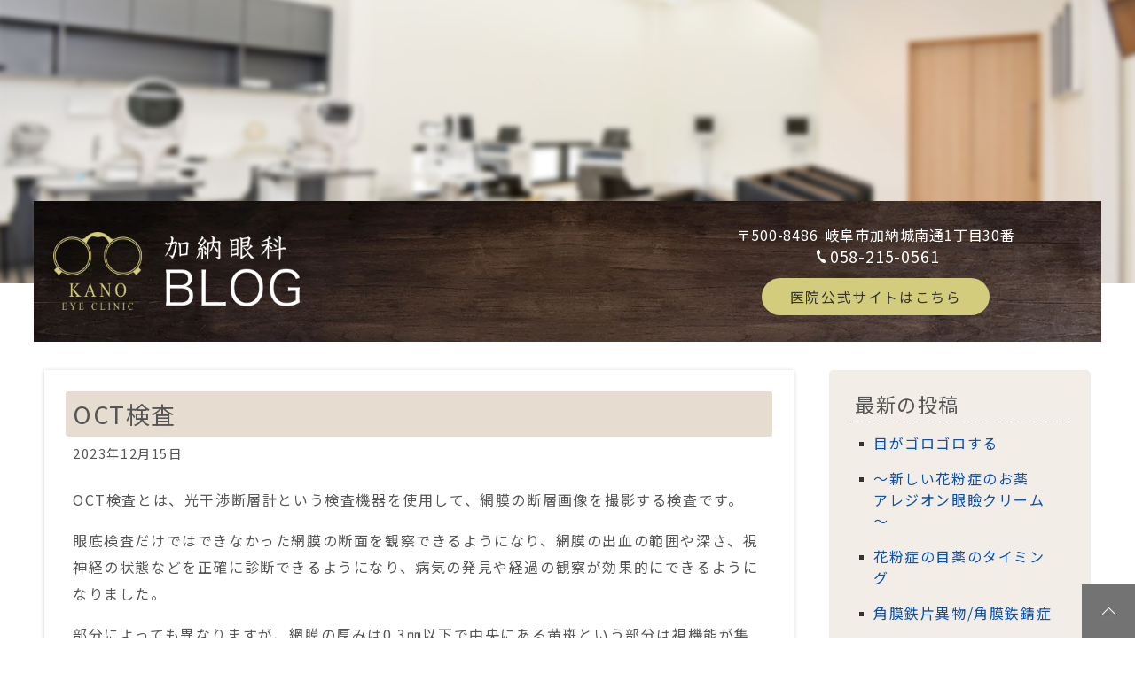

--- FILE ---
content_type: text/html; charset=UTF-8
request_url: https://kano-eye.com/blog1/oct%E6%A4%9C%E6%9F%BB/
body_size: 8464
content:
<!doctype html>
<html dir="ltr" lang="ja" prefix="og: https://ogp.me/ns#">
<head>
<meta charset="UTF-8">
<meta name="viewport" content="width=device-width, initial-scale=1">
<meta name="format-detection" content="telephone=no">
<title>OCT検査 - 加納眼科</title>

		<!-- All in One SEO 4.9.3 - aioseo.com -->
	<meta name="description" content="OCT検査とは、光干渉断層計という検査機器を使用して、網膜の断層画像を撮影する検査です。 眼底検査だけではでき" />
	<meta name="robots" content="max-image-preview:large" />
	<meta name="author" content="加納眼科"/>
	<meta name="google-site-verification" content="FtORBPzDlrxuzzdjeE9ICZcbH2aIa4_2urA5FzxkZpg" />
	<link rel="canonical" href="https://kano-eye.com/blog1/oct%e6%a4%9c%e6%9f%bb/" />
	<meta name="generator" content="All in One SEO (AIOSEO) 4.9.3" />

		<!-- Global site tag (gtag.js) - Google Analytics -->
<script async src="https://www.googletagmanager.com/gtag/js?id=UA-215077666-1"></script>
<script>
window.dataLayer = window.dataLayer || [];
function gtag(){dataLayer.push(arguments);}
gtag('js', new Date());
gtag('config', 'UA-215077666-1');
</script>
		<meta property="og:locale" content="ja_JP" />
		<meta property="og:site_name" content="加納眼科 - 岐阜市の眼科です。" />
		<meta property="og:type" content="article" />
		<meta property="og:title" content="OCT検査 - 加納眼科" />
		<meta property="og:description" content="OCT検査とは、光干渉断層計という検査機器を使用して、網膜の断層画像を撮影する検査です。 眼底検査だけではでき" />
		<meta property="og:url" content="https://kano-eye.com/blog1/oct%e6%a4%9c%e6%9f%bb/" />
		<meta property="article:published_time" content="2023-12-15T08:30:52+00:00" />
		<meta property="article:modified_time" content="2023-12-15T08:30:52+00:00" />
		<meta name="twitter:card" content="summary" />
		<meta name="twitter:title" content="OCT検査 - 加納眼科" />
		<meta name="twitter:description" content="OCT検査とは、光干渉断層計という検査機器を使用して、網膜の断層画像を撮影する検査です。 眼底検査だけではでき" />
		<script type="application/ld+json" class="aioseo-schema">
			{"@context":"https:\/\/schema.org","@graph":[{"@type":"BreadcrumbList","@id":"https:\/\/kano-eye.com\/blog1\/oct%e6%a4%9c%e6%9f%bb\/#breadcrumblist","itemListElement":[{"@type":"ListItem","@id":"https:\/\/kano-eye.com#listItem","position":1,"name":"\u30db\u30fc\u30e0","item":"https:\/\/kano-eye.com","nextItem":{"@type":"ListItem","@id":"https:\/\/kano-eye.com\/blog1\/#listItem","name":"\u533b\u9662\u30d6\u30ed\u30b0"}},{"@type":"ListItem","@id":"https:\/\/kano-eye.com\/blog1\/#listItem","position":2,"name":"\u533b\u9662\u30d6\u30ed\u30b0","item":"https:\/\/kano-eye.com\/blog1\/","nextItem":{"@type":"ListItem","@id":"https:\/\/kano-eye.com\/blog1\/oct%e6%a4%9c%e6%9f%bb\/#listItem","name":"OCT\u691c\u67fb"},"previousItem":{"@type":"ListItem","@id":"https:\/\/kano-eye.com#listItem","name":"\u30db\u30fc\u30e0"}},{"@type":"ListItem","@id":"https:\/\/kano-eye.com\/blog1\/oct%e6%a4%9c%e6%9f%bb\/#listItem","position":3,"name":"OCT\u691c\u67fb","previousItem":{"@type":"ListItem","@id":"https:\/\/kano-eye.com\/blog1\/#listItem","name":"\u533b\u9662\u30d6\u30ed\u30b0"}}]},{"@type":"Organization","@id":"https:\/\/kano-eye.com\/#organization","name":"\u52a0\u7d0d\u773c\u79d1","description":"\u5c90\u961c\u5e02\u306e\u773c\u79d1\u3067\u3059\u3002","url":"https:\/\/kano-eye.com\/"},{"@type":"Person","@id":"https:\/\/kano-eye.com\/author\/kano-eye-clinic\/#author","url":"https:\/\/kano-eye.com\/author\/kano-eye-clinic\/","name":"\u52a0\u7d0d\u773c\u79d1","image":{"@type":"ImageObject","@id":"https:\/\/kano-eye.com\/blog1\/oct%e6%a4%9c%e6%9f%bb\/#authorImage","url":"https:\/\/secure.gravatar.com\/avatar\/23463b99b62a72f26ed677cc556c44e8?s=96&d=mm&r=g","width":96,"height":96,"caption":"\u52a0\u7d0d\u773c\u79d1"}},{"@type":"WebPage","@id":"https:\/\/kano-eye.com\/blog1\/oct%e6%a4%9c%e6%9f%bb\/#webpage","url":"https:\/\/kano-eye.com\/blog1\/oct%e6%a4%9c%e6%9f%bb\/","name":"OCT\u691c\u67fb - \u52a0\u7d0d\u773c\u79d1","description":"OCT\u691c\u67fb\u3068\u306f\u3001\u5149\u5e72\u6e09\u65ad\u5c64\u8a08\u3068\u3044\u3046\u691c\u67fb\u6a5f\u5668\u3092\u4f7f\u7528\u3057\u3066\u3001\u7db2\u819c\u306e\u65ad\u5c64\u753b\u50cf\u3092\u64ae\u5f71\u3059\u308b\u691c\u67fb\u3067\u3059\u3002 \u773c\u5e95\u691c\u67fb\u3060\u3051\u3067\u306f\u3067\u304d","inLanguage":"ja","isPartOf":{"@id":"https:\/\/kano-eye.com\/#website"},"breadcrumb":{"@id":"https:\/\/kano-eye.com\/blog1\/oct%e6%a4%9c%e6%9f%bb\/#breadcrumblist"},"author":{"@id":"https:\/\/kano-eye.com\/author\/kano-eye-clinic\/#author"},"creator":{"@id":"https:\/\/kano-eye.com\/author\/kano-eye-clinic\/#author"},"datePublished":"2023-12-15T17:30:52+09:00","dateModified":"2023-12-15T17:30:52+09:00"},{"@type":"WebSite","@id":"https:\/\/kano-eye.com\/#website","url":"https:\/\/kano-eye.com\/","name":"\u52a0\u7d0d\u773c\u79d1","description":"\u5c90\u961c\u5e02\u306e\u773c\u79d1\u3067\u3059\u3002","inLanguage":"ja","publisher":{"@id":"https:\/\/kano-eye.com\/#organization"}}]}
		</script>
		<!-- All in One SEO -->

<style id='wp-block-library-inline-css'>
:root{--wp-admin-theme-color:#007cba;--wp-admin-theme-color--rgb:0,124,186;--wp-admin-theme-color-darker-10:#006ba1;--wp-admin-theme-color-darker-10--rgb:0,107,161;--wp-admin-theme-color-darker-20:#005a87;--wp-admin-theme-color-darker-20--rgb:0,90,135;--wp-admin-border-width-focus:2px;--wp-block-synced-color:#7a00df;--wp-block-synced-color--rgb:122,0,223;--wp-bound-block-color:var(--wp-block-synced-color)}@media (min-resolution:192dpi){:root{--wp-admin-border-width-focus:1.5px}}.wp-element-button{cursor:pointer}:root{--wp--preset--font-size--normal:16px;--wp--preset--font-size--huge:42px}:root .has-very-light-gray-background-color{background-color:#eee}:root .has-very-dark-gray-background-color{background-color:#313131}:root .has-very-light-gray-color{color:#eee}:root .has-very-dark-gray-color{color:#313131}:root .has-vivid-green-cyan-to-vivid-cyan-blue-gradient-background{background:linear-gradient(135deg,#00d084,#0693e3)}:root .has-purple-crush-gradient-background{background:linear-gradient(135deg,#34e2e4,#4721fb 50%,#ab1dfe)}:root .has-hazy-dawn-gradient-background{background:linear-gradient(135deg,#faaca8,#dad0ec)}:root .has-subdued-olive-gradient-background{background:linear-gradient(135deg,#fafae1,#67a671)}:root .has-atomic-cream-gradient-background{background:linear-gradient(135deg,#fdd79a,#004a59)}:root .has-nightshade-gradient-background{background:linear-gradient(135deg,#330968,#31cdcf)}:root .has-midnight-gradient-background{background:linear-gradient(135deg,#020381,#2874fc)}.has-regular-font-size{font-size:1em}.has-larger-font-size{font-size:2.625em}.has-normal-font-size{font-size:var(--wp--preset--font-size--normal)}.has-huge-font-size{font-size:var(--wp--preset--font-size--huge)}.has-text-align-center{text-align:center}.has-text-align-left{text-align:left}.has-text-align-right{text-align:right}#end-resizable-editor-section{display:none}.aligncenter{clear:both}.items-justified-left{justify-content:flex-start}.items-justified-center{justify-content:center}.items-justified-right{justify-content:flex-end}.items-justified-space-between{justify-content:space-between}.screen-reader-text{border:0;clip:rect(1px,1px,1px,1px);clip-path:inset(50%);height:1px;margin:-1px;overflow:hidden;padding:0;position:absolute;width:1px;word-wrap:normal!important}.screen-reader-text:focus{background-color:#ddd;clip:auto!important;clip-path:none;color:#444;display:block;font-size:1em;height:auto;left:5px;line-height:normal;padding:15px 23px 14px;text-decoration:none;top:5px;width:auto;z-index:100000}html :where(.has-border-color){border-style:solid}html :where([style*=border-top-color]){border-top-style:solid}html :where([style*=border-right-color]){border-right-style:solid}html :where([style*=border-bottom-color]){border-bottom-style:solid}html :where([style*=border-left-color]){border-left-style:solid}html :where([style*=border-width]){border-style:solid}html :where([style*=border-top-width]){border-top-style:solid}html :where([style*=border-right-width]){border-right-style:solid}html :where([style*=border-bottom-width]){border-bottom-style:solid}html :where([style*=border-left-width]){border-left-style:solid}html :where(img[class*=wp-image-]){height:auto;max-width:100%}:where(figure){margin:0 0 1em}html :where(.is-position-sticky){--wp-admin--admin-bar--position-offset:var(--wp-admin--admin-bar--height,0px)}@media screen and (max-width:600px){html :where(.is-position-sticky){--wp-admin--admin-bar--position-offset:0px}}
</style>
<style id='classic-theme-styles-inline-css'>
/*! This file is auto-generated */
.wp-block-button__link{color:#fff;background-color:#32373c;border-radius:9999px;box-shadow:none;text-decoration:none;padding:calc(.667em + 2px) calc(1.333em + 2px);font-size:1.125em}.wp-block-file__button{background:#32373c;color:#fff;text-decoration:none}
</style>
<link rel='stylesheet' id='mip2021-style-css' href='https://kano-eye.com/wp-content/themes/kano-eye/style.css?ver=20220330-141701' media='all' />
<link rel='stylesheet' id='mipStyleBlog1-css' href='https://kano-eye.com/wp-content/themes/kano-eye/style-blog1.css?ver=20220701-181630' media='all' />
<script src="https://kano-eye.com/wp-includes/js/jquery/jquery.min.js?ver=3.7.1" id="jquery-core-js"></script>

<link rel='stylesheet' id='625-css' href='//kano-eye.com/wp-content/uploads/custom-css-js/625.css?v=7083' media='all' />

<link rel='stylesheet' id='399-css' href='//kano-eye.com/wp-content/uploads/custom-css-js/399.css?v=6195' media='all' />

<link rel='stylesheet' id='385-css' href='//kano-eye.com/wp-content/uploads/custom-css-js/385.css?v=4492' media='all' />
<link rel="icon" type="image/png" href="https://kano-eye.com/wp-content/themes/kano-eye/images/favicon.png?20220412-014852" />
<link rel="apple-touch-icon" type="image/png" href="https://kano-eye.com/wp-content/themes/kano-eye/images/apple-touch-icon.png?20220412-014852" />
</head>

<body class="single postid-1106 type-blog1 custom-post-blog1">
<div id="page" class="site">
	<header id="masthead" class="site-header">
		<picture id="blog-image">
			<source media="(max-width:991px)" srcset="https://kano-eye.com/wp-content/themes/kano-eye/images/blog/blog-header.jpg">
			<img loading="eager" src="https://kano-eye.com/wp-content/themes/kano-eye/images/blog/blog-header.jpg" alt="">
		</picture>

		<div class="site-branding">

			<a href="https://kano-eye.com/blog1/" rel="home">
								<div class="site-title">
					<picture>
					<source media="(max-width:767px)" srcset="https://kano-eye.com/wp-content/themes/kano-eye/images/blog/blog-name-sm.png">
					<img loading="eager" src="https://kano-eye.com/wp-content/themes/kano-eye/images/blog/blog-name.png" alt="加納眼科 BLOG">
					</picture>
				</div>
			</a>

			<div class="site-contact"><ul><li class="address"><div class="postal-code">〒500-8486</div><div class="main">岐阜市加納城南通1丁目30番</div></li><li class="tel"><a href="tel:0582150561"><picture><source media="(max-width:767px)" srcset="https://kano-eye.com/wp-content/themes/kano-eye/images/icon-tel-white.png"><img loading="eager" src="https://kano-eye.com/wp-content/themes/kano-eye/images/icon-tel-white.png" alt="電話"></picture>058-215-0561</a></li>				</ul><div class="clinic-site"><a href="https://kano-eye.com/">医院公式サイトはこちら</a></div></div>		
		</div><!-- .site-branding -->
	</header><!-- #masthead -->

	<div id="content" class="site-content">
	<main id="primary" class="site-main">

		
			<article id="post-1106" class="type-blog1">

				<header class="entry-header">
					<h1 class="entry-title">OCT検査</h1>				</header><!-- .entry-header -->
				<div class="mip-post-date">2023年12月15日</div>
				<div class="entry-content">
					
<p>OCT検査とは、光干渉断層計という検査機器を使用して、網膜の断層画像を撮影する検査です。</p>



<p>眼底検査だけではできなかった網膜の断面を観察できるようになり、網膜の出血の範囲や深さ、視神経の状態などを正確に診断できるようになり、病気の発見や経過の観察が効果的にできるようになりました。</p>



<p>部分によっても異なりますが、網膜の厚みは0.3㎜以下で中央にある黄斑という部分は視機能が集中しています。そのため、黄斑に異常があると視力に大きな影響がでてきます。OCT検査で撮影する断層画像は主に２種類あります。</p>



<p></p>



<p>①網膜の断層画像</p>



<p>黄斑部および網膜の疾患を発見できたり、わずかな変化を確認するのに</p>



<p>有効な検査です。&nbsp;</p>



<p>②視神経線維の断層画像</p>



<p>正常な状態と比較して、神経線維層の厚さや病気の進行度合いを解析します。</p>



<p>視神経障害が始まっていても通常の視野検査では発見できない早期の緑内障を</p>



<p>発見することができます。</p>



<p></p>



<p>痛みもなく、数秒で撮影可能ですので、気になる方はぜひ受けてみてください。</p>
				</div><!-- .entry-content -->

			</article><!-- #post-1106 -->

		
	</main><!-- #main -->

<aside id="secondary" class="sidebar"><nav id="site-navigation" class="main-navigation"><button class="menu-toggle" aria-controls="primary-menu" aria-expanded="false"><span class="line1"></span><span class="line2"></span><span class="line3"></span><span class="text">menu</span></button><div id="side-content"><div id="side-new-posts"><h2>最新の投稿</h2><ul> 
		<li><a href="https://kano-eye.com/blog1/%e7%9b%ae%e3%81%8c%e3%82%b4%e3%83%ad%e3%82%b4%e3%83%ad%e3%81%99%e3%82%8b/">目がゴロゴロする</a></li>
	 
		<li><a href="https://kano-eye.com/blog1/%ef%bd%9e%e6%96%b0%e3%81%97%e3%81%84%e8%8a%b1%e7%b2%89%e7%97%87%e3%81%ae%e3%81%8a%e8%96%ac%e3%80%80%e3%82%a2%e3%83%ac%e3%82%b8%e3%82%aa%e3%83%b3%e7%9c%bc%e7%9e%bc%e3%82%af%e3%83%aa%e3%83%bc%e3%83%a0/">～新しい花粉症のお薬　アレジオン眼瞼クリーム～</a></li>
	 
		<li><a href="https://kano-eye.com/blog1/%e8%8a%b1%e7%b2%89%e7%97%87%e3%81%ae%e7%9b%ae%e8%96%ac%e3%81%ae%e3%82%bf%e3%82%a4%e3%83%9f%e3%83%b3%e3%82%b0/">花粉症の目薬のタイミング</a></li>
	 
		<li><a href="https://kano-eye.com/blog1/%e8%a7%92%e8%86%9c%e9%89%84%e7%89%87%e7%95%b0%e7%89%a9-%e8%a7%92%e8%86%9c%e9%89%84%e9%8c%86%e7%97%87/">角膜鉄片異物/角膜鉄錆症</a></li>
	 
		<li><a href="https://kano-eye.com/blog1/%e5%8b%95%e7%89%a9%e3%81%ae%e4%b8%ad%e3%81%a7%e4%b8%80%e7%95%aa%e7%9b%ae%e3%81%8c%e8%89%af%e3%81%84%e3%81%ae%e3%81%af%ef%bc%81%ef%bc%9f/">動物の中で一番目が良いのは！？</a></li>
	 
		<li><a href="https://kano-eye.com/blog1/%e7%9b%ae%e3%81%ae%e6%97%a5%e7%84%bc%e3%81%91/">目の日焼け</a></li>
	 
		<li><a href="https://kano-eye.com/blog1/%e8%bc%9d%e3%81%8f%e7%9b%ae%f0%9f%91%80/">輝く目👀</a></li>
	 
		<li><a href="https://kano-eye.com/blog1/%ef%bd%87%ef%bd%97%e3%81%ab%e3%81%a4%e3%81%84%e3%81%a6/">ＧＷについて</a></li>
	 
		<li><a href="https://kano-eye.com/blog1/40%e6%ad%b3%e9%81%8e%e3%81%8e%e3%81%9f%e3%82%89%e7%9c%bc%e5%ba%95%e6%a4%9c%e6%9f%bb%e3%82%92%e5%8f%97%e3%81%91%e3%81%be%e3%81%97%e3%82%87%e3%81%86%ef%bc%81/">40歳過ぎたら眼底検査を受けましょう！</a></li>
	 
		<li><a href="https://kano-eye.com/blog1/%e7%bf%bc%e7%8a%b6%e7%89%87/">翼状片</a></li>
	</ul></div><div id="side-category-posts"><h2>Category</h2><ul>	<li class="cat-item cat-item-7"><a href="https://kano-eye.com/blog1/blog1_cat/%e7%9b%ae%e3%81%ae%e7%b5%b5%e6%9c%ac%e6%a3%9a/">目の絵本棚</a>
</li>
	<li class="cat-item cat-item-8"><a href="https://kano-eye.com/blog1/blog1_cat/%e2%98%86%e3%82%ad%e3%83%a3%e3%83%b3%e3%83%9a%e3%83%bc%e3%83%b3%e2%98%86/">☆キャンペーン☆</a>
</li>
	<li class="cat-item cat-item-9"><a href="https://kano-eye.com/blog1/blog1_cat/%e5%8a%a0%e7%b4%8d%e7%9c%bc%e7%a7%91%e4%be%bf%e3%82%8a/">加納眼科便り</a>
</li>
	<li class="cat-item cat-item-10"><a href="https://kano-eye.com/blog1/blog1_cat/%e5%b0%8f%e5%85%90%e3%81%ae%e8%bf%91%e8%a6%96/">小児の近視</a>
</li>
	<li class="cat-item cat-item-11"><a href="https://kano-eye.com/blog1/blog1_cat/%e7%97%85%e6%b0%97%e3%81%ab%e3%81%a4%e3%81%84%e3%81%a6/">病気について</a>
</li>
	<li class="cat-item cat-item-12"><a href="https://kano-eye.com/blog1/blog1_cat/%e3%81%9d%e3%81%ae%e4%bb%96/">その他</a>
</li>
</ul></div><div id="side-archive"><h2>Archive</h2><dl class="archive-list"><dt class="archive-year">	2025</dt><dd><ul class="archive-month"><li><a href='https://kano-eye.com/blog1/2025/05/'>5月</a></li>
<li><a href='https://kano-eye.com/blog1/2025/03/'>3月</a></li>
</ul></dd><dt class="archive-year">	2024</dt><dd><ul class="archive-month"><li><a href='https://kano-eye.com/blog1/2024/06/'>6月</a></li>
<li><a href='https://kano-eye.com/blog1/2024/04/'>4月</a></li>
<li><a href='https://kano-eye.com/blog1/2024/03/'>3月</a></li>
<li><a href='https://kano-eye.com/blog1/2024/02/'>2月</a></li>
<li><a href='https://kano-eye.com/blog1/2024/01/'>1月</a></li>
</ul></dd><dt class="archive-year">	2023</dt><dd><ul class="archive-month"><li><a href='https://kano-eye.com/blog1/2023/12/'>12月</a></li>
<li><a href='https://kano-eye.com/blog1/2023/11/'>11月</a></li>
<li><a href='https://kano-eye.com/blog1/2023/10/'>10月</a></li>
<li><a href='https://kano-eye.com/blog1/2023/09/'>9月</a></li>
<li><a href='https://kano-eye.com/blog1/2023/06/'>6月</a></li>
<li><a href='https://kano-eye.com/blog1/2023/05/'>5月</a></li>
<li><a href='https://kano-eye.com/blog1/2023/04/'>4月</a></li>
<li><a href='https://kano-eye.com/blog1/2023/03/'>3月</a></li>
<li><a href='https://kano-eye.com/blog1/2023/02/'>2月</a></li>
<li><a href='https://kano-eye.com/blog1/2023/01/'>1月</a></li>
</ul></dd><dt class="archive-year">	2022</dt><dd><ul class="archive-month"><li><a href='https://kano-eye.com/blog1/2022/12/'>12月</a></li>
<li><a href='https://kano-eye.com/blog1/2022/11/'>11月</a></li>
<li><a href='https://kano-eye.com/blog1/2022/10/'>10月</a></li>
<li><a href='https://kano-eye.com/blog1/2022/09/'>9月</a></li>
<li><a href='https://kano-eye.com/blog1/2022/08/'>8月</a></li>
<li><a href='https://kano-eye.com/blog1/2022/07/'>7月</a></li>
<li><a href='https://kano-eye.com/blog1/2022/06/'>6月</a></li>
</ul></dd></dl></div></div><!-- side-content --></nav></aside><!-- secondary -->
	</div><!-- #content -->

	<footer id="colophon" class="site-footer">
		<div id="footer-fix-navigation">
			<div class="back-to-top"><a href="#page">
				<img src="https://kano-eye.com/wp-content/themes/kano-eye/images/back-to-top.png" class="" alt="ページの先頭へ戻る">
			</a></div>
		</div>

		<div class="site-copyright"><span class="copyright-year">&copy; 2026</span> Kano Eye Clinic</div>

	</footer><!-- #colophon -->

</div><!-- #page -->

<div id="mip-media-queries"></div>

<style id='wp-block-paragraph-inline-css'>
.is-small-text{font-size:.875em}.is-regular-text{font-size:1em}.is-large-text{font-size:2.25em}.is-larger-text{font-size:3em}.has-drop-cap:not(:focus):first-letter{float:left;font-size:8.4em;font-style:normal;font-weight:100;line-height:.68;margin:.05em .1em 0 0;text-transform:uppercase}body.rtl .has-drop-cap:not(:focus):first-letter{float:none;margin-left:.1em}p.has-drop-cap.has-background{overflow:hidden}:root :where(p.has-background){padding:1.25em 2.375em}:where(p.has-text-color:not(.has-link-color)) a{color:inherit}p.has-text-align-left[style*="writing-mode:vertical-lr"],p.has-text-align-right[style*="writing-mode:vertical-rl"]{rotate:180deg}
</style>
<style id='global-styles-inline-css'>
:root{--wp--preset--aspect-ratio--square: 1;--wp--preset--aspect-ratio--4-3: 4/3;--wp--preset--aspect-ratio--3-4: 3/4;--wp--preset--aspect-ratio--3-2: 3/2;--wp--preset--aspect-ratio--2-3: 2/3;--wp--preset--aspect-ratio--16-9: 16/9;--wp--preset--aspect-ratio--9-16: 9/16;--wp--preset--color--black: #000000;--wp--preset--color--cyan-bluish-gray: #abb8c3;--wp--preset--color--white: #ffffff;--wp--preset--color--pale-pink: #f78da7;--wp--preset--color--vivid-red: #cf2e2e;--wp--preset--color--luminous-vivid-orange: #ff6900;--wp--preset--color--luminous-vivid-amber: #fcb900;--wp--preset--color--light-green-cyan: #7bdcb5;--wp--preset--color--vivid-green-cyan: #00d084;--wp--preset--color--pale-cyan-blue: #8ed1fc;--wp--preset--color--vivid-cyan-blue: #0693e3;--wp--preset--color--vivid-purple: #9b51e0;--wp--preset--gradient--vivid-cyan-blue-to-vivid-purple: linear-gradient(135deg,rgba(6,147,227,1) 0%,rgb(155,81,224) 100%);--wp--preset--gradient--light-green-cyan-to-vivid-green-cyan: linear-gradient(135deg,rgb(122,220,180) 0%,rgb(0,208,130) 100%);--wp--preset--gradient--luminous-vivid-amber-to-luminous-vivid-orange: linear-gradient(135deg,rgba(252,185,0,1) 0%,rgba(255,105,0,1) 100%);--wp--preset--gradient--luminous-vivid-orange-to-vivid-red: linear-gradient(135deg,rgba(255,105,0,1) 0%,rgb(207,46,46) 100%);--wp--preset--gradient--very-light-gray-to-cyan-bluish-gray: linear-gradient(135deg,rgb(238,238,238) 0%,rgb(169,184,195) 100%);--wp--preset--gradient--cool-to-warm-spectrum: linear-gradient(135deg,rgb(74,234,220) 0%,rgb(151,120,209) 20%,rgb(207,42,186) 40%,rgb(238,44,130) 60%,rgb(251,105,98) 80%,rgb(254,248,76) 100%);--wp--preset--gradient--blush-light-purple: linear-gradient(135deg,rgb(255,206,236) 0%,rgb(152,150,240) 100%);--wp--preset--gradient--blush-bordeaux: linear-gradient(135deg,rgb(254,205,165) 0%,rgb(254,45,45) 50%,rgb(107,0,62) 100%);--wp--preset--gradient--luminous-dusk: linear-gradient(135deg,rgb(255,203,112) 0%,rgb(199,81,192) 50%,rgb(65,88,208) 100%);--wp--preset--gradient--pale-ocean: linear-gradient(135deg,rgb(255,245,203) 0%,rgb(182,227,212) 50%,rgb(51,167,181) 100%);--wp--preset--gradient--electric-grass: linear-gradient(135deg,rgb(202,248,128) 0%,rgb(113,206,126) 100%);--wp--preset--gradient--midnight: linear-gradient(135deg,rgb(2,3,129) 0%,rgb(40,116,252) 100%);--wp--preset--font-size--small: 13px;--wp--preset--font-size--medium: 20px;--wp--preset--font-size--large: 36px;--wp--preset--font-size--x-large: 42px;--wp--preset--spacing--20: 0.44rem;--wp--preset--spacing--30: 0.67rem;--wp--preset--spacing--40: 1rem;--wp--preset--spacing--50: 1.5rem;--wp--preset--spacing--60: 2.25rem;--wp--preset--spacing--70: 3.38rem;--wp--preset--spacing--80: 5.06rem;--wp--preset--shadow--natural: 6px 6px 9px rgba(0, 0, 0, 0.2);--wp--preset--shadow--deep: 12px 12px 50px rgba(0, 0, 0, 0.4);--wp--preset--shadow--sharp: 6px 6px 0px rgba(0, 0, 0, 0.2);--wp--preset--shadow--outlined: 6px 6px 0px -3px rgba(255, 255, 255, 1), 6px 6px rgba(0, 0, 0, 1);--wp--preset--shadow--crisp: 6px 6px 0px rgba(0, 0, 0, 1);}:where(.is-layout-flex){gap: 0.5em;}:where(.is-layout-grid){gap: 0.5em;}body .is-layout-flex{display: flex;}.is-layout-flex{flex-wrap: wrap;align-items: center;}.is-layout-flex > :is(*, div){margin: 0;}body .is-layout-grid{display: grid;}.is-layout-grid > :is(*, div){margin: 0;}:where(.wp-block-columns.is-layout-flex){gap: 2em;}:where(.wp-block-columns.is-layout-grid){gap: 2em;}:where(.wp-block-post-template.is-layout-flex){gap: 1.25em;}:where(.wp-block-post-template.is-layout-grid){gap: 1.25em;}.has-black-color{color: var(--wp--preset--color--black) !important;}.has-cyan-bluish-gray-color{color: var(--wp--preset--color--cyan-bluish-gray) !important;}.has-white-color{color: var(--wp--preset--color--white) !important;}.has-pale-pink-color{color: var(--wp--preset--color--pale-pink) !important;}.has-vivid-red-color{color: var(--wp--preset--color--vivid-red) !important;}.has-luminous-vivid-orange-color{color: var(--wp--preset--color--luminous-vivid-orange) !important;}.has-luminous-vivid-amber-color{color: var(--wp--preset--color--luminous-vivid-amber) !important;}.has-light-green-cyan-color{color: var(--wp--preset--color--light-green-cyan) !important;}.has-vivid-green-cyan-color{color: var(--wp--preset--color--vivid-green-cyan) !important;}.has-pale-cyan-blue-color{color: var(--wp--preset--color--pale-cyan-blue) !important;}.has-vivid-cyan-blue-color{color: var(--wp--preset--color--vivid-cyan-blue) !important;}.has-vivid-purple-color{color: var(--wp--preset--color--vivid-purple) !important;}.has-black-background-color{background-color: var(--wp--preset--color--black) !important;}.has-cyan-bluish-gray-background-color{background-color: var(--wp--preset--color--cyan-bluish-gray) !important;}.has-white-background-color{background-color: var(--wp--preset--color--white) !important;}.has-pale-pink-background-color{background-color: var(--wp--preset--color--pale-pink) !important;}.has-vivid-red-background-color{background-color: var(--wp--preset--color--vivid-red) !important;}.has-luminous-vivid-orange-background-color{background-color: var(--wp--preset--color--luminous-vivid-orange) !important;}.has-luminous-vivid-amber-background-color{background-color: var(--wp--preset--color--luminous-vivid-amber) !important;}.has-light-green-cyan-background-color{background-color: var(--wp--preset--color--light-green-cyan) !important;}.has-vivid-green-cyan-background-color{background-color: var(--wp--preset--color--vivid-green-cyan) !important;}.has-pale-cyan-blue-background-color{background-color: var(--wp--preset--color--pale-cyan-blue) !important;}.has-vivid-cyan-blue-background-color{background-color: var(--wp--preset--color--vivid-cyan-blue) !important;}.has-vivid-purple-background-color{background-color: var(--wp--preset--color--vivid-purple) !important;}.has-black-border-color{border-color: var(--wp--preset--color--black) !important;}.has-cyan-bluish-gray-border-color{border-color: var(--wp--preset--color--cyan-bluish-gray) !important;}.has-white-border-color{border-color: var(--wp--preset--color--white) !important;}.has-pale-pink-border-color{border-color: var(--wp--preset--color--pale-pink) !important;}.has-vivid-red-border-color{border-color: var(--wp--preset--color--vivid-red) !important;}.has-luminous-vivid-orange-border-color{border-color: var(--wp--preset--color--luminous-vivid-orange) !important;}.has-luminous-vivid-amber-border-color{border-color: var(--wp--preset--color--luminous-vivid-amber) !important;}.has-light-green-cyan-border-color{border-color: var(--wp--preset--color--light-green-cyan) !important;}.has-vivid-green-cyan-border-color{border-color: var(--wp--preset--color--vivid-green-cyan) !important;}.has-pale-cyan-blue-border-color{border-color: var(--wp--preset--color--pale-cyan-blue) !important;}.has-vivid-cyan-blue-border-color{border-color: var(--wp--preset--color--vivid-cyan-blue) !important;}.has-vivid-purple-border-color{border-color: var(--wp--preset--color--vivid-purple) !important;}.has-vivid-cyan-blue-to-vivid-purple-gradient-background{background: var(--wp--preset--gradient--vivid-cyan-blue-to-vivid-purple) !important;}.has-light-green-cyan-to-vivid-green-cyan-gradient-background{background: var(--wp--preset--gradient--light-green-cyan-to-vivid-green-cyan) !important;}.has-luminous-vivid-amber-to-luminous-vivid-orange-gradient-background{background: var(--wp--preset--gradient--luminous-vivid-amber-to-luminous-vivid-orange) !important;}.has-luminous-vivid-orange-to-vivid-red-gradient-background{background: var(--wp--preset--gradient--luminous-vivid-orange-to-vivid-red) !important;}.has-very-light-gray-to-cyan-bluish-gray-gradient-background{background: var(--wp--preset--gradient--very-light-gray-to-cyan-bluish-gray) !important;}.has-cool-to-warm-spectrum-gradient-background{background: var(--wp--preset--gradient--cool-to-warm-spectrum) !important;}.has-blush-light-purple-gradient-background{background: var(--wp--preset--gradient--blush-light-purple) !important;}.has-blush-bordeaux-gradient-background{background: var(--wp--preset--gradient--blush-bordeaux) !important;}.has-luminous-dusk-gradient-background{background: var(--wp--preset--gradient--luminous-dusk) !important;}.has-pale-ocean-gradient-background{background: var(--wp--preset--gradient--pale-ocean) !important;}.has-electric-grass-gradient-background{background: var(--wp--preset--gradient--electric-grass) !important;}.has-midnight-gradient-background{background: var(--wp--preset--gradient--midnight) !important;}.has-small-font-size{font-size: var(--wp--preset--font-size--small) !important;}.has-medium-font-size{font-size: var(--wp--preset--font-size--medium) !important;}.has-large-font-size{font-size: var(--wp--preset--font-size--large) !important;}.has-x-large-font-size{font-size: var(--wp--preset--font-size--x-large) !important;}
</style>
<script src="https://kano-eye.com/wp-content/themes/kano-eye/js/navigation.js?ver=1.0.6" id="mip2021-navigation-js"></script>
<script src="https://kano-eye.com/wp-content/themes/kano-eye/js/_mip/slick.min.js?ver=20220330-141612" id="mipSlickJs-js"></script>
<script src="https://kano-eye.com/wp-content/themes/kano-eye/js/_mip/jquery.inview.min.js?ver=20220330-141612" id="mipInviewJs-js"></script>
<script src="https://kano-eye.com/wp-content/themes/kano-eye/js/_mip/perfect-scrollbar.min.js?ver=20220330-141612" id="mipScrollJs-js"></script>
<script src="https://kano-eye.com/wp-content/themes/kano-eye/js/_mip/scroll-hint.min.js?ver=20220330-141612" id="mipScrollHintJs-js"></script>
<script src="https://kano-eye.com/wp-content/themes/kano-eye/js/_mip/theme.js?ver=20220412-182642" id="mipThemeJs-js"></script>
<script type='text/javascript' defer>
window.WebFontConfig = {
	google: { families: [ 'Noto+Sans+JP:400,700' ] },
	active: function() {
		sessionStorage.fonts = true;
	}
};
(function() {
	var wf = document.createElement('script');
	wf.src = 'https://ajax.googleapis.com/ajax/libs/webfont/1.6.26/webfont.js';
	wf.type = 'text/javascript';
	wf.async = 'true';
	var s = document.getElementsByTagName('script')[0];
	s.parentNode.insertBefore(wf, s);
})();
</script><!-- bf9909c551c7dec83297e9a7565d927a -->


</body>
</html>


--- FILE ---
content_type: text/css
request_url: https://kano-eye.com/wp-content/uploads/custom-css-js/625.css?v=7083
body_size: 321
content:
/******* Do not edit this file *******
Simple Custom CSS and JS - by Silkypress.com
Saved: Jul 12 2022 | 02:28:28 */
p.pdficon{
	position:relative;
	line-height:2em;
	padding-left:3em;
}
p.pdficon:before{
	position:absolute;
	left:0;
	content:"";
	display:inline-block;
	width:2em;
	height:2em;
	background:url(https://kano-eye.com/wp-content/uploads/2022/07/text-icon-pdf.png) no-repeat;
	background-size:contain;
}


--- FILE ---
content_type: text/css
request_url: https://kano-eye.com/wp-content/uploads/custom-css-js/399.css?v=6195
body_size: 721
content:
/******* Do not edit this file *******
Simple Custom CSS and JS - by Silkypress.com
Saved: May 28 2022 | 23:43:54 */
ol.encircled-number {
  counter-reset: encircled-number-counter;
  list-style: none;
  padding: 0;
  margin:0;
}
 
ol.encircled-number > li {
  margin:0 0 10px;
  padding:0 0 0 2em;
  position: relative;
}

ol.encircled-number > li:before {
  content: counter(encircled-number-counter);
  counter-increment: encircled-number-counter;
  background-color: #bada55;
  color: #222;
  display: block;
  float: left;
  line-height: calc( 1em * 1.5 );
  margin-left: -2em;
  text-align: center;
  height: calc( 1em * 1.5 );
  width: calc( 1em * 1.54 );
  border-radius: 50%;
  font-size:1em;
}

ol.encircled-number > li:after {
  content:'';
  display:block;
  width:100%;
  clear:both;
}

--- FILE ---
content_type: text/css
request_url: https://kano-eye.com/wp-content/uploads/custom-css-js/385.css?v=4492
body_size: 43
content:
/******* Do not edit this file *******
Simple Custom CSS and JS - by Silkypress.com
Saved: May 29 2022 | 00:26:29 */
.myopinetable  {
  width: auto;
}


--- FILE ---
content_type: application/javascript
request_url: https://kano-eye.com/wp-content/themes/kano-eye/js/_mip/theme.js?ver=20220412-182642
body_size: 2214
content:
/**
 * slick.js
 * スライダー
 */
(function($){
	// $( '#home-slider' ).not( '.slick-initialized' ).slick( {
	$( '#slideshow' ).slick( {
		autoplay : true,

		// ---------------------
		// スライダーの下のページ送りを表示するか否か
		dots: false,

		// ---------------------
		// スライダーの左右に「進む」「戻る」ボタンをつけるか否か
		arrows: false,

		// ---------------------
		// 最後のスライドの次に最初のスライドを表示し、無限にスライドできるようにするか否か
		infinite: true,

		// ---------------------
		// 表示スライドを中央寄せにするか否か
		centerMode: true,

		// ---------------------
		// スライド切り替え時の時間を指定
		speed: 2000,

		// ---------------------
		// スライド毎の横幅を可変にするか否か。
		variableWidth: false,

		// ---------------------
		// スライド毎の縦幅を可変にするか否か。
		adaptiveHeight:false,

		// ---------------------
		// スライド切替時のフェード
		fade: true,

		// ---------------------
		// マウスオーバー時のスライド一時停止の可否
		pauseOnHover: false,

	});
})(jQuery);


(function($){
	// $( '#home-slider' ).not( '.slick-initialized' ).slick( {
	$( '#facilities-slideshow' ).slick( {
		autoplay : true,

		// ---------------------
		// スライダーの下のページ送りを表示するか否か
		dots: false,

		// ---------------------
		// スライダーの左右に「進む」「戻る」ボタンをつけるか否か
		arrows: false,

		// ---------------------
		// 最後のスライドの次に最初のスライドを表示し、無限にスライドできるようにするか否か
		infinite: true,

		// ---------------------
		// 表示スライドを中央寄せにするか否か
		centerMode: true,

		// ---------------------
		// スライド切り替え時の時間を指定
		speed: 2000,

		// ---------------------
		// スライド毎の横幅を可変にするか否か。
		variableWidth: true,

		// ---------------------
		// スライド毎の縦幅を可変にするか否か。
		adaptiveHeight:true,

		// ---------------------
		// スライド切替時のフェード
		fade: false,

		// ---------------------
		// マウスオーバー時のスライド一時停止の可否
		pauseOnHover: false,
	});
})(jQuery);



/**
 * スクロール可能表示
 */
// new ScrollHint( '.scrollable', {
// 	i18n: {
// 	  scrollable: 'スクロールできます'
// 	}
// });



/**
 * ページ内リンクの動作
 */
(function($){
	var clickEventType=((window.ontouchstart!==null)?'click':'touchstart');
	$( 'a[href^="#"]' ).on( clickEventType, function() {
		var speed = 500;
		var href = $( this ).attr( 'href' );
		var target = $( href == "#" || href == "" ? 'html' : href );
		var position = target.offset().top;
		$( 'html, body' ).animate( { scrollTop:position }, speed, 'swing' );
		return false;
	});
})(jQuery);



/**
 * 電話リンク無効化
 */
(function($){
	$( '.no-tel-link' ).find( 'a' ).contents().unwrap();
})(jQuery);



/**
 * jquery.inview.js
 * animate.css と連動しています。
 */
(function($){
	$( '.inview' ).on( 'inview', function( event, visible, bottom ){
		if( visible ) {
			var classVal = $( this ).attr( 'class' );
			// 取得した値を分割
			var classVals = classVal.split(' '); 
			// 配列になっているのでforで一つずつ取得できる
			for ( var i = 0; i < classVals.length; i++ ) {
				if ( classVals[i] == 'fade-in-up-pre' ) {
					$( this ).addClass( 'fade-in-up animated' );
				}
				if ( classVals[i] == 'fade-in-down-pre' ) {
					$( this ).addClass( 'fade-in-down animated' );
				}
				if ( classVals[i] == 'fade-in-left-pre' ) {
					$( this ).addClass( 'fade-in-left animated' );
				}
				if ( classVals[i] == 'fade-in-right-pre' ) {
					$( this ).addClass( 'fade-in-right animated' );
				}
			} 
		}
	});
})(jQuery);



/**
 * jquery.inview.js
 * googlemap レンダリングブロックの影響が大きいため表示を遅らせます。
 */
(function($){
	$googleMap = $( 'iframe[data-googlemap^="https://www.google.com/maps"]' );
	$googleMap.on( 'inview', function( event, visible ){
		if( visible ) {
			var googlemapSrc = $( this ).attr( 'data-googlemap' );
			$( this ).removeAttr( 'data-googlemap' );
			$( this ).attr( 'src', googlemapSrc );
		}
	});
})(jQuery);



/**
 * ヘッダー
 * スクロール時上部固定
 */
 (function($){
	 // スマートフォンは除外
	var $mediaQueries = $( '#mip-media-queries' ).width();
	if( $mediaQueries < 2 ) { return }

	$( window ).on( 'load', function () {
		var navigation = $( '#header-fix-navigation' );
		var target     = $( '#site-navigation' );
		var targetTop  = target.offset().top;

		var stopPos = 0;
		var winTop  = 0;

		// スクロール時
		$( window ).scroll( function () {
			winTop = $( this ).scrollTop();
			if( winTop > targetTop ) {
				// target が画面から見えなくなる際に表示
				navigation.addClass( 'fixed' );

				// スクロールを上へ戻す時に表示
				// if( wintop >= stoppos ) {
				// 	navigation.removeclass( 'fixed' );
				// } else {
				// 	navigation.addClass( 'fixed' );
				// }
				// stopPos = winTop;
			} else {
				navigation.removeClass( 'fixed' );
			}
		});
	});
})(jQuery);



/**
 * IE 10 11 Edge 12
 * [position:fixed] [background-attachment:fixed] カクつく問題への対応
 */
(function($){
	if( navigator.userAgent.match( /MSIE 10/i ) || navigator.userAgent.match( /Trident\/7\./ ) || navigator.userAgent.match( /Edge\/12\./ ) ) {
		$('body').on("mousewheel", function () {
		event.preventDefault();
		var wd = event.wheelDelta;
		var csp = window.pageYOffset;
		window.scrollTo(0, csp - wd);
		});
	}
})(jQuery);



/**
 * よくある質問
 */
(function($){
	var $faq = $('.faq-list');
	$faq.children( 'dl' ).children( 'dd' ).addClass( 'close-anser' ).slideUp( 'fast' );
	$faq.children( 'dl' ).children( 'dt' ).on( 'click', function() {
		if( $( this ).next( 'dd' ).hasClass( 'close-anser' ) ) {
			$( this ).next( 'dd' ).removeClass( 'close-anser' ).slideDown( 'fast' );
			$( this ).addClass( 'open-anser' );
		} else {
			$( this ).next( 'dd' ).addClass( 'close-anser' ).slideUp( 'fast' );
			$( this ).removeClass( 'open-anser' );
		}
	});
})(jQuery);



/**
 * ボックスリンク
 */
(function($){
	$( '.block-link' ).click( function() {
		window.location=$( this ).find( 'a' ).attr( 'href' );
		return false;
   });
})(jQuery);

//ブロックレベル要素リンク（別窓立ち上げ）
(function($){
	$( '.block-link-out' ).click( function() {
		window.open( $( this ).find( 'a' ).attr( 'href' ), '_blank' );
		return false;
	});
})(jQuery);



